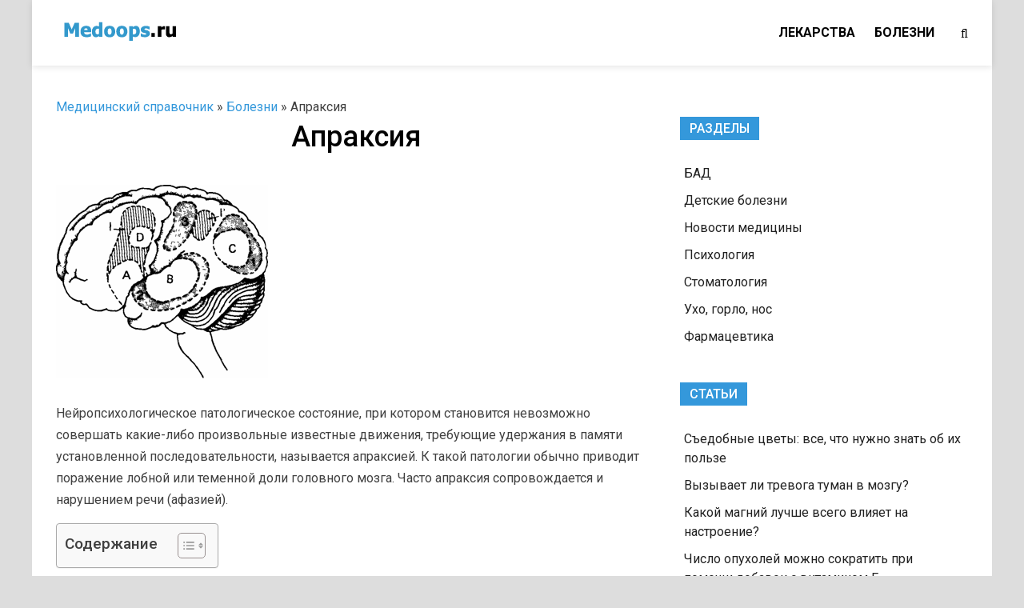

--- FILE ---
content_type: text/html; charset=UTF-8
request_url: https://medoops.ru/diseases/apraksiya/
body_size: 11789
content:
<!doctype html>
<html lang="ru-RU">
<head>
	<meta charset="UTF-8">
	<meta name="viewport" content="width=device-width, initial-scale=1">
	<link rel="profile" href="https://gmpg.org/xfn/11">

	<meta name='robots' content='index, follow, max-image-preview:large, max-snippet:-1, max-video-preview:-1' />

	<!-- This site is optimized with the Yoast SEO plugin v25.8 - https://yoast.com/wordpress/plugins/seo/ -->
	<title>Апраксия - симптомы и лечение, виды и причины</title>
	<meta name="description" content="На данной странице вы можете прочитать описание заболевания Апраксия, а также виды, причины, симптомы и лечение болезни Апраксия" />
	<link rel="canonical" href="https://medoops.ru/diseases/apraksiya/" />
	<meta property="og:locale" content="ru_RU" />
	<meta property="og:type" content="article" />
	<meta property="og:title" content="Апраксия - симптомы и лечение, виды и причины" />
	<meta property="og:description" content="На данной странице вы можете прочитать описание заболевания Апраксия, а также виды, причины, симптомы и лечение болезни Апраксия" />
	<meta property="og:url" content="https://medoops.ru/diseases/apraksiya/" />
	<meta property="og:site_name" content="Медицинский справочник" />
	<meta property="og:image" content="https://medoops.ru/wp-content/uploads/2023/07/a45989c8a4951158211f0b2babc60ede796731fe.gif" />
	<meta property="og:image:width" content="265" />
	<meta property="og:image:height" content="242" />
	<meta property="og:image:type" content="image/gif" />
	<meta name="twitter:card" content="summary_large_image" />
	<script type="application/ld+json" class="yoast-schema-graph">{"@context":"https://schema.org","@graph":[{"@type":"WebPage","@id":"https://medoops.ru/diseases/apraksiya/","url":"https://medoops.ru/diseases/apraksiya/","name":"Апраксия - симптомы и лечение, виды и причины","isPartOf":{"@id":"https://medoops.ru/#website"},"primaryImageOfPage":{"@id":"https://medoops.ru/diseases/apraksiya/#primaryimage"},"image":{"@id":"https://medoops.ru/diseases/apraksiya/#primaryimage"},"thumbnailUrl":"https://medoops.ru/wp-content/uploads/2023/07/a45989c8a4951158211f0b2babc60ede796731fe.gif","datePublished":"2023-07-02T10:36:32+00:00","description":"На данной странице вы можете прочитать описание заболевания Апраксия, а также виды, причины, симптомы и лечение болезни Апраксия","breadcrumb":{"@id":"https://medoops.ru/diseases/apraksiya/#breadcrumb"},"inLanguage":"ru-RU","potentialAction":[{"@type":"ReadAction","target":["https://medoops.ru/diseases/apraksiya/"]}]},{"@type":"ImageObject","inLanguage":"ru-RU","@id":"https://medoops.ru/diseases/apraksiya/#primaryimage","url":"https://medoops.ru/wp-content/uploads/2023/07/a45989c8a4951158211f0b2babc60ede796731fe.gif","contentUrl":"https://medoops.ru/wp-content/uploads/2023/07/a45989c8a4951158211f0b2babc60ede796731fe.gif","width":265,"height":242},{"@type":"BreadcrumbList","@id":"https://medoops.ru/diseases/apraksiya/#breadcrumb","itemListElement":[{"@type":"ListItem","position":1,"name":"Медицинский справочник","item":"https://medoops.ru/"},{"@type":"ListItem","position":2,"name":"Болезни","item":"https://medoops.ru/diseases/"},{"@type":"ListItem","position":3,"name":"Апраксия"}]},{"@type":"WebSite","@id":"https://medoops.ru/#website","url":"https://medoops.ru/","name":"Медицинский справочник","description":"","publisher":{"@id":"https://medoops.ru/#organization"},"potentialAction":[{"@type":"SearchAction","target":{"@type":"EntryPoint","urlTemplate":"https://medoops.ru/?s={search_term_string}"},"query-input":{"@type":"PropertyValueSpecification","valueRequired":true,"valueName":"search_term_string"}}],"inLanguage":"ru-RU"},{"@type":"Organization","@id":"https://medoops.ru/#organization","name":"Медицинский справочник","url":"https://medoops.ru/","logo":{"@type":"ImageObject","inLanguage":"ru-RU","@id":"https://medoops.ru/#/schema/logo/image/","url":"https://medoops.ru/wp-content/uploads/2023/07/logo.png","contentUrl":"https://medoops.ru/wp-content/uploads/2023/07/logo.png","width":160,"height":45,"caption":"Медицинский справочник"},"image":{"@id":"https://medoops.ru/#/schema/logo/image/"}}]}</script>
	<!-- / Yoast SEO plugin. -->


<link rel='dns-prefetch' href='//fonts.googleapis.com' />
<style id='wp-img-auto-sizes-contain-inline-css' type='text/css'>
img:is([sizes=auto i],[sizes^="auto," i]){contain-intrinsic-size:3000px 1500px}
/*# sourceURL=wp-img-auto-sizes-contain-inline-css */
</style>
<style id='wp-block-library-inline-css' type='text/css'>
:root{--wp-block-synced-color:#7a00df;--wp-block-synced-color--rgb:122,0,223;--wp-bound-block-color:var(--wp-block-synced-color);--wp-editor-canvas-background:#ddd;--wp-admin-theme-color:#007cba;--wp-admin-theme-color--rgb:0,124,186;--wp-admin-theme-color-darker-10:#006ba1;--wp-admin-theme-color-darker-10--rgb:0,107,160.5;--wp-admin-theme-color-darker-20:#005a87;--wp-admin-theme-color-darker-20--rgb:0,90,135;--wp-admin-border-width-focus:2px}@media (min-resolution:192dpi){:root{--wp-admin-border-width-focus:1.5px}}.wp-element-button{cursor:pointer}:root .has-very-light-gray-background-color{background-color:#eee}:root .has-very-dark-gray-background-color{background-color:#313131}:root .has-very-light-gray-color{color:#eee}:root .has-very-dark-gray-color{color:#313131}:root .has-vivid-green-cyan-to-vivid-cyan-blue-gradient-background{background:linear-gradient(135deg,#00d084,#0693e3)}:root .has-purple-crush-gradient-background{background:linear-gradient(135deg,#34e2e4,#4721fb 50%,#ab1dfe)}:root .has-hazy-dawn-gradient-background{background:linear-gradient(135deg,#faaca8,#dad0ec)}:root .has-subdued-olive-gradient-background{background:linear-gradient(135deg,#fafae1,#67a671)}:root .has-atomic-cream-gradient-background{background:linear-gradient(135deg,#fdd79a,#004a59)}:root .has-nightshade-gradient-background{background:linear-gradient(135deg,#330968,#31cdcf)}:root .has-midnight-gradient-background{background:linear-gradient(135deg,#020381,#2874fc)}:root{--wp--preset--font-size--normal:16px;--wp--preset--font-size--huge:42px}.has-regular-font-size{font-size:1em}.has-larger-font-size{font-size:2.625em}.has-normal-font-size{font-size:var(--wp--preset--font-size--normal)}.has-huge-font-size{font-size:var(--wp--preset--font-size--huge)}.has-text-align-center{text-align:center}.has-text-align-left{text-align:left}.has-text-align-right{text-align:right}.has-fit-text{white-space:nowrap!important}#end-resizable-editor-section{display:none}.aligncenter{clear:both}.items-justified-left{justify-content:flex-start}.items-justified-center{justify-content:center}.items-justified-right{justify-content:flex-end}.items-justified-space-between{justify-content:space-between}.screen-reader-text{border:0;clip-path:inset(50%);height:1px;margin:-1px;overflow:hidden;padding:0;position:absolute;width:1px;word-wrap:normal!important}.screen-reader-text:focus{background-color:#ddd;clip-path:none;color:#444;display:block;font-size:1em;height:auto;left:5px;line-height:normal;padding:15px 23px 14px;text-decoration:none;top:5px;width:auto;z-index:100000}html :where(.has-border-color){border-style:solid}html :where([style*=border-top-color]){border-top-style:solid}html :where([style*=border-right-color]){border-right-style:solid}html :where([style*=border-bottom-color]){border-bottom-style:solid}html :where([style*=border-left-color]){border-left-style:solid}html :where([style*=border-width]){border-style:solid}html :where([style*=border-top-width]){border-top-style:solid}html :where([style*=border-right-width]){border-right-style:solid}html :where([style*=border-bottom-width]){border-bottom-style:solid}html :where([style*=border-left-width]){border-left-style:solid}html :where(img[class*=wp-image-]){height:auto;max-width:100%}:where(figure){margin:0 0 1em}html :where(.is-position-sticky){--wp-admin--admin-bar--position-offset:var(--wp-admin--admin-bar--height,0px)}@media screen and (max-width:600px){html :where(.is-position-sticky){--wp-admin--admin-bar--position-offset:0px}}

/*# sourceURL=wp-block-library-inline-css */
</style><style id='global-styles-inline-css' type='text/css'>
:root{--wp--preset--aspect-ratio--square: 1;--wp--preset--aspect-ratio--4-3: 4/3;--wp--preset--aspect-ratio--3-4: 3/4;--wp--preset--aspect-ratio--3-2: 3/2;--wp--preset--aspect-ratio--2-3: 2/3;--wp--preset--aspect-ratio--16-9: 16/9;--wp--preset--aspect-ratio--9-16: 9/16;--wp--preset--color--black: #000000;--wp--preset--color--cyan-bluish-gray: #abb8c3;--wp--preset--color--white: #ffffff;--wp--preset--color--pale-pink: #f78da7;--wp--preset--color--vivid-red: #cf2e2e;--wp--preset--color--luminous-vivid-orange: #ff6900;--wp--preset--color--luminous-vivid-amber: #fcb900;--wp--preset--color--light-green-cyan: #7bdcb5;--wp--preset--color--vivid-green-cyan: #00d084;--wp--preset--color--pale-cyan-blue: #8ed1fc;--wp--preset--color--vivid-cyan-blue: #0693e3;--wp--preset--color--vivid-purple: #9b51e0;--wp--preset--gradient--vivid-cyan-blue-to-vivid-purple: linear-gradient(135deg,rgb(6,147,227) 0%,rgb(155,81,224) 100%);--wp--preset--gradient--light-green-cyan-to-vivid-green-cyan: linear-gradient(135deg,rgb(122,220,180) 0%,rgb(0,208,130) 100%);--wp--preset--gradient--luminous-vivid-amber-to-luminous-vivid-orange: linear-gradient(135deg,rgb(252,185,0) 0%,rgb(255,105,0) 100%);--wp--preset--gradient--luminous-vivid-orange-to-vivid-red: linear-gradient(135deg,rgb(255,105,0) 0%,rgb(207,46,46) 100%);--wp--preset--gradient--very-light-gray-to-cyan-bluish-gray: linear-gradient(135deg,rgb(238,238,238) 0%,rgb(169,184,195) 100%);--wp--preset--gradient--cool-to-warm-spectrum: linear-gradient(135deg,rgb(74,234,220) 0%,rgb(151,120,209) 20%,rgb(207,42,186) 40%,rgb(238,44,130) 60%,rgb(251,105,98) 80%,rgb(254,248,76) 100%);--wp--preset--gradient--blush-light-purple: linear-gradient(135deg,rgb(255,206,236) 0%,rgb(152,150,240) 100%);--wp--preset--gradient--blush-bordeaux: linear-gradient(135deg,rgb(254,205,165) 0%,rgb(254,45,45) 50%,rgb(107,0,62) 100%);--wp--preset--gradient--luminous-dusk: linear-gradient(135deg,rgb(255,203,112) 0%,rgb(199,81,192) 50%,rgb(65,88,208) 100%);--wp--preset--gradient--pale-ocean: linear-gradient(135deg,rgb(255,245,203) 0%,rgb(182,227,212) 50%,rgb(51,167,181) 100%);--wp--preset--gradient--electric-grass: linear-gradient(135deg,rgb(202,248,128) 0%,rgb(113,206,126) 100%);--wp--preset--gradient--midnight: linear-gradient(135deg,rgb(2,3,129) 0%,rgb(40,116,252) 100%);--wp--preset--font-size--small: 13px;--wp--preset--font-size--medium: 20px;--wp--preset--font-size--large: 36px;--wp--preset--font-size--x-large: 42px;--wp--preset--spacing--20: 0.44rem;--wp--preset--spacing--30: 0.67rem;--wp--preset--spacing--40: 1rem;--wp--preset--spacing--50: 1.5rem;--wp--preset--spacing--60: 2.25rem;--wp--preset--spacing--70: 3.38rem;--wp--preset--spacing--80: 5.06rem;--wp--preset--shadow--natural: 6px 6px 9px rgba(0, 0, 0, 0.2);--wp--preset--shadow--deep: 12px 12px 50px rgba(0, 0, 0, 0.4);--wp--preset--shadow--sharp: 6px 6px 0px rgba(0, 0, 0, 0.2);--wp--preset--shadow--outlined: 6px 6px 0px -3px rgb(255, 255, 255), 6px 6px rgb(0, 0, 0);--wp--preset--shadow--crisp: 6px 6px 0px rgb(0, 0, 0);}:where(.is-layout-flex){gap: 0.5em;}:where(.is-layout-grid){gap: 0.5em;}body .is-layout-flex{display: flex;}.is-layout-flex{flex-wrap: wrap;align-items: center;}.is-layout-flex > :is(*, div){margin: 0;}body .is-layout-grid{display: grid;}.is-layout-grid > :is(*, div){margin: 0;}:where(.wp-block-columns.is-layout-flex){gap: 2em;}:where(.wp-block-columns.is-layout-grid){gap: 2em;}:where(.wp-block-post-template.is-layout-flex){gap: 1.25em;}:where(.wp-block-post-template.is-layout-grid){gap: 1.25em;}.has-black-color{color: var(--wp--preset--color--black) !important;}.has-cyan-bluish-gray-color{color: var(--wp--preset--color--cyan-bluish-gray) !important;}.has-white-color{color: var(--wp--preset--color--white) !important;}.has-pale-pink-color{color: var(--wp--preset--color--pale-pink) !important;}.has-vivid-red-color{color: var(--wp--preset--color--vivid-red) !important;}.has-luminous-vivid-orange-color{color: var(--wp--preset--color--luminous-vivid-orange) !important;}.has-luminous-vivid-amber-color{color: var(--wp--preset--color--luminous-vivid-amber) !important;}.has-light-green-cyan-color{color: var(--wp--preset--color--light-green-cyan) !important;}.has-vivid-green-cyan-color{color: var(--wp--preset--color--vivid-green-cyan) !important;}.has-pale-cyan-blue-color{color: var(--wp--preset--color--pale-cyan-blue) !important;}.has-vivid-cyan-blue-color{color: var(--wp--preset--color--vivid-cyan-blue) !important;}.has-vivid-purple-color{color: var(--wp--preset--color--vivid-purple) !important;}.has-black-background-color{background-color: var(--wp--preset--color--black) !important;}.has-cyan-bluish-gray-background-color{background-color: var(--wp--preset--color--cyan-bluish-gray) !important;}.has-white-background-color{background-color: var(--wp--preset--color--white) !important;}.has-pale-pink-background-color{background-color: var(--wp--preset--color--pale-pink) !important;}.has-vivid-red-background-color{background-color: var(--wp--preset--color--vivid-red) !important;}.has-luminous-vivid-orange-background-color{background-color: var(--wp--preset--color--luminous-vivid-orange) !important;}.has-luminous-vivid-amber-background-color{background-color: var(--wp--preset--color--luminous-vivid-amber) !important;}.has-light-green-cyan-background-color{background-color: var(--wp--preset--color--light-green-cyan) !important;}.has-vivid-green-cyan-background-color{background-color: var(--wp--preset--color--vivid-green-cyan) !important;}.has-pale-cyan-blue-background-color{background-color: var(--wp--preset--color--pale-cyan-blue) !important;}.has-vivid-cyan-blue-background-color{background-color: var(--wp--preset--color--vivid-cyan-blue) !important;}.has-vivid-purple-background-color{background-color: var(--wp--preset--color--vivid-purple) !important;}.has-black-border-color{border-color: var(--wp--preset--color--black) !important;}.has-cyan-bluish-gray-border-color{border-color: var(--wp--preset--color--cyan-bluish-gray) !important;}.has-white-border-color{border-color: var(--wp--preset--color--white) !important;}.has-pale-pink-border-color{border-color: var(--wp--preset--color--pale-pink) !important;}.has-vivid-red-border-color{border-color: var(--wp--preset--color--vivid-red) !important;}.has-luminous-vivid-orange-border-color{border-color: var(--wp--preset--color--luminous-vivid-orange) !important;}.has-luminous-vivid-amber-border-color{border-color: var(--wp--preset--color--luminous-vivid-amber) !important;}.has-light-green-cyan-border-color{border-color: var(--wp--preset--color--light-green-cyan) !important;}.has-vivid-green-cyan-border-color{border-color: var(--wp--preset--color--vivid-green-cyan) !important;}.has-pale-cyan-blue-border-color{border-color: var(--wp--preset--color--pale-cyan-blue) !important;}.has-vivid-cyan-blue-border-color{border-color: var(--wp--preset--color--vivid-cyan-blue) !important;}.has-vivid-purple-border-color{border-color: var(--wp--preset--color--vivid-purple) !important;}.has-vivid-cyan-blue-to-vivid-purple-gradient-background{background: var(--wp--preset--gradient--vivid-cyan-blue-to-vivid-purple) !important;}.has-light-green-cyan-to-vivid-green-cyan-gradient-background{background: var(--wp--preset--gradient--light-green-cyan-to-vivid-green-cyan) !important;}.has-luminous-vivid-amber-to-luminous-vivid-orange-gradient-background{background: var(--wp--preset--gradient--luminous-vivid-amber-to-luminous-vivid-orange) !important;}.has-luminous-vivid-orange-to-vivid-red-gradient-background{background: var(--wp--preset--gradient--luminous-vivid-orange-to-vivid-red) !important;}.has-very-light-gray-to-cyan-bluish-gray-gradient-background{background: var(--wp--preset--gradient--very-light-gray-to-cyan-bluish-gray) !important;}.has-cool-to-warm-spectrum-gradient-background{background: var(--wp--preset--gradient--cool-to-warm-spectrum) !important;}.has-blush-light-purple-gradient-background{background: var(--wp--preset--gradient--blush-light-purple) !important;}.has-blush-bordeaux-gradient-background{background: var(--wp--preset--gradient--blush-bordeaux) !important;}.has-luminous-dusk-gradient-background{background: var(--wp--preset--gradient--luminous-dusk) !important;}.has-pale-ocean-gradient-background{background: var(--wp--preset--gradient--pale-ocean) !important;}.has-electric-grass-gradient-background{background: var(--wp--preset--gradient--electric-grass) !important;}.has-midnight-gradient-background{background: var(--wp--preset--gradient--midnight) !important;}.has-small-font-size{font-size: var(--wp--preset--font-size--small) !important;}.has-medium-font-size{font-size: var(--wp--preset--font-size--medium) !important;}.has-large-font-size{font-size: var(--wp--preset--font-size--large) !important;}.has-x-large-font-size{font-size: var(--wp--preset--font-size--x-large) !important;}
/*# sourceURL=global-styles-inline-css */
</style>

<style id='classic-theme-styles-inline-css' type='text/css'>
/*! This file is auto-generated */
.wp-block-button__link{color:#fff;background-color:#32373c;border-radius:9999px;box-shadow:none;text-decoration:none;padding:calc(.667em + 2px) calc(1.333em + 2px);font-size:1.125em}.wp-block-file__button{background:#32373c;color:#fff;text-decoration:none}
/*# sourceURL=/wp-includes/css/classic-themes.min.css */
</style>
<link rel='stylesheet' id='ez-toc-css' href='https://medoops.ru/wp-content/plugins/easy-table-of-contents/assets/css/screen.min.css?ver=2.0.76' type='text/css' media='all' />
<style id='ez-toc-inline-css' type='text/css'>
div#ez-toc-container .ez-toc-title {font-size: 120%;}div#ez-toc-container .ez-toc-title {font-weight: 500;}div#ez-toc-container ul li , div#ez-toc-container ul li a {font-size: 95%;}div#ez-toc-container ul li , div#ez-toc-container ul li a {font-weight: 500;}div#ez-toc-container nav ul ul li {font-size: 90%;}
.ez-toc-container-direction {direction: ltr;}.ez-toc-counter ul{counter-reset: item ;}.ez-toc-counter nav ul li a::before {content: counters(item, '.', decimal) '. ';display: inline-block;counter-increment: item;flex-grow: 0;flex-shrink: 0;margin-right: .2em; float: left; }.ez-toc-widget-direction {direction: ltr;}.ez-toc-widget-container ul{counter-reset: item ;}.ez-toc-widget-container nav ul li a::before {content: counters(item, '.', decimal) '. ';display: inline-block;counter-increment: item;flex-grow: 0;flex-shrink: 0;margin-right: .2em; float: left; }
/*# sourceURL=ez-toc-inline-css */
</style>
<link rel='stylesheet' id='pridmag-fonts-css' href='//fonts.googleapis.com/css?family=Roboto%3A400%2C500%2C700%2C400i%2C700i&#038;subset=latin%2Clatin-ext' type='text/css' media='all' />
<link rel='stylesheet' id='font-awesome-css' href='https://medoops.ru/wp-content/themes/pridmag/css/font-awesome.css?ver=4.7.0' type='text/css' media='all' />
<link rel='stylesheet' id='pridmag-style-css' href='https://medoops.ru/wp-content/themes/pridmag/style.css?ver=6.9' type='text/css' media='all' />
<script type="text/javascript" src="https://medoops.ru/wp-includes/js/jquery/jquery.min.js?ver=3.7.1" id="jquery-core-js"></script>
<script type="text/javascript" src="https://medoops.ru/wp-includes/js/jquery/jquery-migrate.min.js?ver=3.4.1" id="jquery-migrate-js"></script>
		<style type="text/css">
					.site-title,
			.site-description {
				position: absolute;
				clip: rect(1px, 1px, 1px, 1px);
			}
				</style>
		</head>

<body class="wp-singular diseases-template-default single single-diseases postid-2271 wp-custom-logo wp-theme-pridmag th-right-sidebar">
<div id="page" class="site">
	<a class="skip-link screen-reader-text" href="#content">Skip to content</a>

	
	<header id="masthead" class="site-header">
		<div class="th-container">
			<div class="site-branding">
									<div class="th-site-logo">
						<a href="https://medoops.ru/" class="custom-logo-link" rel="home"><img width="160" height="45" src="https://medoops.ru/wp-content/uploads/2023/07/logo.png" class="custom-logo" alt="Медицинский справочник" decoding="async" /></a>					</div><!-- .th-site-logo -->
								
				<div class="th-site-title">
				
											<p class="site-title"><a href="https://medoops.ru/" rel="home">Медицинский справочник</a></p>
										</div><!-- .th-site-title -->
			</div><!-- .site-branding -->

			<nav id="site-navigation" class="main-navigation">
				<button class="menu-toggle" aria-controls="primary-menu" aria-expanded="false"><i class="fa fa-bars"></i></button>
				<div class="menu-menu-1-container"><ul id="primary-menu" class="menu"><li id="menu-item-2354" class="menu-item menu-item-type-custom menu-item-object-custom menu-item-2354"><a href="https://medoops.ru/drugs/">Лекарства</a></li>
<li id="menu-item-2355" class="menu-item menu-item-type-custom menu-item-object-custom menu-item-2355"><a href="https://medoops.ru/diseases/">Болезни</a></li>
</ul></div>									<div class="th-search-button-icon"></div>
					<div class="th-search-box-container">
						<div class="th-search-box">
							<form role="search" method="get" class="search-form" action="https://medoops.ru/">
				<label>
					<span class="screen-reader-text">Найти:</span>
					<input type="search" class="search-field" placeholder="Поиск&hellip;" value="" name="s" />
				</label>
				<input type="submit" class="search-submit" value="Поиск" />
			</form>						</div><!-- th-search-box -->
					</div><!-- .th-search-box-container -->
							</nav><!-- #site-navigation -->
		</div><!-- .th-container -->
	</header><!-- #masthead -->

	
	
	<div id="content" class="site-content">
		<div class="th-container">
		
		
<div class="breadcrumbs-container clearfix"><span><span><a href="https://medoops.ru/">Медицинский справочник</a></span> » <span><a href="https://medoops.ru/diseases/">Болезни</a></span> » <span class="breadcrumb_last" aria-current="page">Апраксия</span></span></div>

	<div id="primary" class="content-area">
		<main id="main" class="site-main">

		
<article id="post-2271" class="pridmag-single post-2271 diseases type-diseases status-publish has-post-thumbnail hentry">
	<header class="entry-header">
		
		<h1 class="entry-title">Апраксия</h1>	</header><!-- .entry-header -->

	
			<div class="post-thumbnail">
				<img width="265" height="242" src="https://medoops.ru/wp-content/uploads/2023/07/a45989c8a4951158211f0b2babc60ede796731fe.gif" class="attachment-pridmag-featured size-pridmag-featured wp-post-image" alt="" decoding="async" fetchpriority="high" />			</div><!-- .post-thumbnail -->

		
	<div class="entry-content">
		<p>Нейропсихологическое патологическое состояние, при котором становится невозможно совершать какие-либо произвольные известные движения, требующие удержания в памяти установленной последовательности, называется апраксией. К такой патологии обычно приводит поражение лобной или теменной доли головного мозга. Часто апраксия сопровождается и нарушением речи (афазией).</p>
<div id="ez-toc-container" class="ez-toc-v2_0_76 ez-toc-wrap-left counter-hierarchy ez-toc-counter ez-toc-grey ez-toc-container-direction">
<div class="ez-toc-title-container">
<p class="ez-toc-title" style="cursor:inherit">Содержание</p>
<span class="ez-toc-title-toggle"><a href="#" class="ez-toc-pull-right ez-toc-btn ez-toc-btn-xs ez-toc-btn-default ez-toc-toggle" aria-label="Toggle Table of Content"><span class="ez-toc-js-icon-con"><span class=""><span class="eztoc-hide" style="display:none;">Toggle</span><span class="ez-toc-icon-toggle-span"><svg style="fill: #999;color:#999" xmlns="http://www.w3.org/2000/svg" class="list-377408" width="20px" height="20px" viewBox="0 0 24 24" fill="none"><path d="M6 6H4v2h2V6zm14 0H8v2h12V6zM4 11h2v2H4v-2zm16 0H8v2h12v-2zM4 16h2v2H4v-2zm16 0H8v2h12v-2z" fill="currentColor"></path></svg><svg style="fill: #999;color:#999" class="arrow-unsorted-368013" xmlns="http://www.w3.org/2000/svg" width="10px" height="10px" viewBox="0 0 24 24" version="1.2" baseProfile="tiny"><path d="M18.2 9.3l-6.2-6.3-6.2 6.3c-.2.2-.3.4-.3.7s.1.5.3.7c.2.2.4.3.7.3h11c.3 0 .5-.1.7-.3.2-.2.3-.5.3-.7s-.1-.5-.3-.7zM5.8 14.7l6.2 6.3 6.2-6.3c.2-.2.3-.5.3-.7s-.1-.5-.3-.7c-.2-.2-.4-.3-.7-.3h-11c-.3 0-.5.1-.7.3-.2.2-.3.5-.3.7s.1.5.3.7z"/></svg></span></span></span></a></span></div>
<nav><ul class='ez-toc-list ez-toc-list-level-1 eztoc-toggle-hide-by-default' ><li class='ez-toc-page-1 ez-toc-heading-level-2'><a class="ez-toc-link ez-toc-heading-1" href="#%D0%92%D0%B8%D0%B4%D1%8B_%D0%B0%D0%BF%D1%80%D0%B0%D0%BA%D1%81%D0%B8%D0%B8" >Виды апраксии</a></li><li class='ez-toc-page-1 ez-toc-heading-level-2'><a class="ez-toc-link ez-toc-heading-2" href="#%D0%9F%D1%80%D0%B8%D1%87%D0%B8%D0%BD%D1%8B_%D0%B0%D0%BF%D1%80%D0%B0%D0%BA%D1%81%D0%B8%D0%B8" >Причины апраксии</a></li><li class='ez-toc-page-1 ez-toc-heading-level-2'><a class="ez-toc-link ez-toc-heading-3" href="#%D0%A1%D0%B8%D0%BC%D0%BF%D1%82%D0%BE%D0%BC%D1%8B_%D0%B0%D0%BF%D1%80%D0%B0%D0%BA%D1%81%D0%B8%D0%B8" >Симптомы апраксии</a></li><li class='ez-toc-page-1 ez-toc-heading-level-2'><a class="ez-toc-link ez-toc-heading-4" href="#%D0%94%D0%B8%D0%B0%D0%B3%D0%BD%D0%BE%D1%81%D1%82%D0%B8%D0%BA%D0%B0_%D0%B0%D0%BF%D1%80%D0%B0%D0%BA%D1%81%D0%B8%D0%B8" >Диагностика апраксии</a></li><li class='ez-toc-page-1 ez-toc-heading-level-2'><a class="ez-toc-link ez-toc-heading-5" href="#%D0%9B%D0%B5%D1%87%D0%B5%D0%BD%D0%B8%D0%B5_%D0%B0%D0%BF%D1%80%D0%B0%D0%BA%D1%81%D0%B8%D0%B8" >Лечение апраксии</a></li></ul></nav></div>
<h2><span class="ez-toc-section" id="%D0%92%D0%B8%D0%B4%D1%8B_%D0%B0%D0%BF%D1%80%D0%B0%D0%BA%D1%81%D0%B8%D0%B8"></span>Виды апраксии<span class="ez-toc-section-end"></span></h2>
<p>Апраксия бывает нескольких видов в зависимости от места расположения очага поражения.</p>
<ul>
<li><strong>Моторная форма </strong>&ndash; невозможность воспроизвести последовательность определенных действий при существующем желании и физическом потенциале.</li>
<li><strong>Премоторная форма </strong>&ndash; нарушение приобретенного навыка в части его последовательной координации.</li>
<li><strong>Лобная форма </strong>&ndash; невозможность запрограммировать и скоординировать последовательные действия.</li>
<li><strong>Кортикальная форма </strong>&ndash; основой для ее возникновения является стойкое патологическое преобразование коры мозга на пораженной стороне.</li>
<li><strong>Билатеральная форма </strong>&ndash; происходит нарушение взаимодействия обоих полушарий вследствие повреждения мозолистого тела.</li>
</ul>
<h2><span class="ez-toc-section" id="%D0%9F%D1%80%D0%B8%D1%87%D0%B8%D0%BD%D1%8B_%D0%B0%D0%BF%D1%80%D0%B0%D0%BA%D1%81%D0%B8%D0%B8"></span>Причины апраксии<span class="ez-toc-section-end"></span></h2>
<p>Главной причиной возникновения апраксии является механическое, органическое поражение мозга в результате травмы или инфекции, при возникновении опухоли или после перенесенного инсульта, а также вследствие дегенеративных заболеваний мозга таких, как болезнь Альцгеймера, лобно-височная деменция, болезнь Хантингтона (генетическое нервное заболевание).</p>
<p>В более редких случаях к возникновению апраксии приводят повреждения мозолистого тела, лобной доли и премоторной коры, а также диффузные процессы при дегенеративных нарушениях.</p>
<h2><span class="ez-toc-section" id="%D0%A1%D0%B8%D0%BC%D0%BF%D1%82%D0%BE%D0%BC%D1%8B_%D0%B0%D0%BF%D1%80%D0%B0%D0%BA%D1%81%D0%B8%D0%B8"></span>Симптомы апраксии<span class="ez-toc-section-end"></span></h2>
<p>При возникновении апраксии пациент теряет способность управлять лицевой мимикой и рисовать простейшие фигуры, выполнять точные движения пальцами или руками и перешагивать через препятствия, затрудняется с выбором и применением инструментов, а также с выполнением скоординированных движений, например, с завязыванием шнурков. Кроме того, у человека появляется шаркающая походка и сутулость, он не в состоянии самостоятельно одеваться.</p>
<p>При обнаружении у себя или родственников подобных симптомов необходимо срочно посетить доктора, чтобы предотвратить дальнейшее развитие заболевания. Оно существенно ухудшает качество жизни пациента, делает его полностью зависимым от других людей в повседневном существовании.</p>
<p>В группу риска входят преимущественно мужчины, возраст которых превышает 60 лет, люди с повышенным давлением, имеющие наследственную предрасположенность, сердечные заболевания и перенесшие инсульт.</p>
<h2><span class="ez-toc-section" id="%D0%94%D0%B8%D0%B0%D0%B3%D0%BD%D0%BE%D1%81%D1%82%D0%B8%D0%BA%D0%B0_%D0%B0%D0%BF%D1%80%D0%B0%D0%BA%D1%81%D0%B8%D0%B8"></span>Диагностика апраксии<span class="ez-toc-section-end"></span></h2>
<p>Диагностика начинается с опрашивания родственников больного или самого пациента о симптомах, его физического осмотра, сбора анамнеза и записи истории болезни. Для точного определения вида апраксии необходимо провести следующие тесты: выполнение некоторых движений и действий в определенной последовательности, сбор простейшей конструкции или рисование какой-либо фигуры, поднимание или переворачивание монет, демонстрация применения инструмента, например, молотка.</p>
<p>Далее, врач оценивает состояние мышц, которые участвуют в речи, и оценивает навыки ходьбы. Проводится МРТ и компьютерная томография мозга для проверки его внутренних структур и определения области развития патологического процесса. При необходимости возможна консультация нейрохирурга и психолога.</p>
<h2><span class="ez-toc-section" id="%D0%9B%D0%B5%D1%87%D0%B5%D0%BD%D0%B8%D0%B5_%D0%B0%D0%BF%D1%80%D0%B0%D0%BA%D1%81%D0%B8%D0%B8"></span>Лечение апраксии<span class="ez-toc-section-end"></span></h2>
<p>Какой-либо характерной терапии данной патологии не существует, необходимо в первую очередь устранить причину, ее вызывающую, удалить опухоль, осуществлять контроль над давлением. Пациент принимает препараты, регулирующие состояние нейропсихологических функций и мозговой кровоток.</p>
<p>Кроме того, врач назначает пациенту курс физиотерапевтических процедур, трудотерапию, занятия с логопедом и когнитивную реабилитацию.</p>
	</div><!-- .entry-content -->

	<footer class="entry-footer">
					</footer><!-- .entry-footer -->
</article><!-- #post-2271 -->
	<nav class="navigation post-navigation" aria-label="Записи">
		<h2 class="screen-reader-text">Навигация по записям</h2>
		<div class="nav-links"><div class="nav-previous"><a href="https://medoops.ru/diseases/bolezn-krona/" rel="prev"><span class="meta-nav" aria-hidden="true">Предыдущая статья</span> <span class="post-title">Болезнь Крона</span></a></div><div class="nav-next"><a href="https://medoops.ru/diseases/bokovoy-amiotroficheskiy-skleroz/" rel="next"><span class="meta-nav" aria-hidden="true">Следующая статья</span> <span class="post-title">Боковой амиотрофический склероз</span></a></div></div>
	</nav>
		</main><!-- #main -->
	</div><!-- #primary -->


<aside id="secondary" class="widget-area">
	<section id="categories-2" class="widget widget_categories"><h4 class="widget-title">Разделы</h4>
			<ul>
					<li class="cat-item cat-item-4"><a href="https://medoops.ru/category/bad/">БАД</a>
</li>
	<li class="cat-item cat-item-7"><a href="https://medoops.ru/category/kid/">Детские болезни</a>
</li>
	<li class="cat-item cat-item-3"><a href="https://medoops.ru/category/news/">Новости медицины</a>
</li>
	<li class="cat-item cat-item-5"><a href="https://medoops.ru/category/psi/">Психология</a>
</li>
	<li class="cat-item cat-item-2"><a href="https://medoops.ru/category/stomatologia/">Стоматология</a>
</li>
	<li class="cat-item cat-item-8"><a href="https://medoops.ru/category/lor/">Ухо, горло, нос</a>
</li>
	<li class="cat-item cat-item-6"><a href="https://medoops.ru/category/farma/">Фармацевтика</a>
</li>
			</ul>

			</section>
		<section id="recent-posts-2" class="widget widget_recent_entries">
		<h4 class="widget-title">Статьи</h4>
		<ul>
											<li>
					<a href="https://medoops.ru/sedobnye-tsvety-vse-chto-nuzhno-znat-ob-ih-polze/">Съедобные цветы: все, что нужно знать об их пользе</a>
									</li>
											<li>
					<a href="https://medoops.ru/vyzyvaet-li-trevoga-tuman-v-mozgu/">Вызывает ли тревога туман в мозгу?</a>
									</li>
											<li>
					<a href="https://medoops.ru/kakoj-magnij-luchshe-vsego-vliyaet-na-nastroenie/">Какой магний лучше всего влияет на настроение?</a>
									</li>
											<li>
					<a href="https://medoops.ru/chislo-opuholey-mojno-sokratit-pri-pomoschi-dobavok-s-vitaminom-e/">Число опухолей можно сократить при помощи добавок с витамином Е</a>
									</li>
											<li>
					<a href="https://medoops.ru/v-borbe-s-rakom-soyuznikom-mojet-stat-perekis-vodoroda/">В борьбе с раком союзником может стать перекись водорода</a>
									</li>
											<li>
					<a href="https://medoops.ru/eti-vkusnie-i-opasnie-freshi/">Эти вкусные и опасные фреши</a>
									</li>
											<li>
					<a href="https://medoops.ru/tsvetnie-plastikovie-i-keramicheskie-breketi-eto-uje-modno/">Цветные пластиковые и керамические брекеты: это уже модно!</a>
									</li>
											<li>
					<a href="https://medoops.ru/farmatsevticheskaya-promishlennost/">Фармацевтическая промышленность</a>
									</li>
											<li>
					<a href="https://medoops.ru/spetsialisti-izuchayut-svoystva-vodi/">Специалисты изучают свойства воды</a>
									</li>
											<li>
					<a href="https://medoops.ru/popko-luchshe-chem-ovoschi-i-frukti/">Попкорн лучше, чем овощи и фрукты</a>
									</li>
					</ul>

		</section></aside><!-- #secondary -->
	</div><!-- .th-container -->
	</div><!-- #content -->

	<footer id="colophon" class="site-footer">
		<div class="th-container">
			<div class="footer-widget-area">
				
						

										
			</div><!-- .footer-widget-area -->
		</div><!-- .th-container -->

		<div class="site-info">
			<div class="th-container">
				<div class="site-info-owner">
					Copyright &#169; 2026 <a href="https://medoops.ru/" title="Медицинский справочник" >Медицинский справочник</a>.				</div>			
				<div class="site-info-designer">
				
					<!--LiveInternet counter--><a href="https://www.liveinternet.ru/click"
target="_blank"><img id="licntB8BE" width="31" height="31" style="border:0" 
title="LiveInternet"
src="[data-uri]"
alt=""/></a><script>(function(d,s){d.getElementById("licntB8BE").src=
"https://counter.yadro.ru/hit?t45.5;r"+escape(d.referrer)+
((typeof(s)=="undefined")?"":";s"+s.width+"*"+s.height+"*"+
(s.colorDepth?s.colorDepth:s.pixelDepth))+";u"+escape(d.URL)+
";h"+escape(d.title.substring(0,150))+";"+Math.random()})
(document,screen)</script><!--/LiveInternet-->

<script type="text/javascript">
<!--
var _acic={dataProvider:10};(function(){var e=document.createElement("script");e.type="text/javascript";e.async=true;e.src="https://www.acint.net/aci.js";var t=document.getElementsByTagName("script")[0];t.parentNode.insertBefore(e,t)})()
//-->
</script>

				</div>
			</div><!-- .th-container -->
		</div><!-- .site-info -->
	</footer><!-- #colophon -->
</div><!-- #page -->

<script type="speculationrules">
{"prefetch":[{"source":"document","where":{"and":[{"href_matches":"/*"},{"not":{"href_matches":["/wp-*.php","/wp-admin/*","/wp-content/uploads/*","/wp-content/*","/wp-content/plugins/*","/wp-content/themes/pridmag/*","/*\\?(.+)"]}},{"not":{"selector_matches":"a[rel~=\"nofollow\"]"}},{"not":{"selector_matches":".no-prefetch, .no-prefetch a"}}]},"eagerness":"conservative"}]}
</script>
<script type="text/javascript" id="ez-toc-scroll-scriptjs-js-extra">
/* <![CDATA[ */
var eztoc_smooth_local = {"scroll_offset":"30","add_request_uri":"","add_self_reference_link":""};
//# sourceURL=ez-toc-scroll-scriptjs-js-extra
/* ]]> */
</script>
<script type="text/javascript" src="https://medoops.ru/wp-content/plugins/easy-table-of-contents/assets/js/smooth_scroll.min.js?ver=2.0.76" id="ez-toc-scroll-scriptjs-js"></script>
<script type="text/javascript" src="https://medoops.ru/wp-content/plugins/easy-table-of-contents/vendor/js-cookie/js.cookie.min.js?ver=2.2.1" id="ez-toc-js-cookie-js"></script>
<script type="text/javascript" src="https://medoops.ru/wp-content/plugins/easy-table-of-contents/vendor/sticky-kit/jquery.sticky-kit.min.js?ver=1.9.2" id="ez-toc-jquery-sticky-kit-js"></script>
<script type="text/javascript" id="ez-toc-js-js-extra">
/* <![CDATA[ */
var ezTOC = {"smooth_scroll":"1","visibility_hide_by_default":"1","scroll_offset":"30","fallbackIcon":"\u003Cspan class=\"\"\u003E\u003Cspan class=\"eztoc-hide\" style=\"display:none;\"\u003EToggle\u003C/span\u003E\u003Cspan class=\"ez-toc-icon-toggle-span\"\u003E\u003Csvg style=\"fill: #999;color:#999\" xmlns=\"http://www.w3.org/2000/svg\" class=\"list-377408\" width=\"20px\" height=\"20px\" viewBox=\"0 0 24 24\" fill=\"none\"\u003E\u003Cpath d=\"M6 6H4v2h2V6zm14 0H8v2h12V6zM4 11h2v2H4v-2zm16 0H8v2h12v-2zM4 16h2v2H4v-2zm16 0H8v2h12v-2z\" fill=\"currentColor\"\u003E\u003C/path\u003E\u003C/svg\u003E\u003Csvg style=\"fill: #999;color:#999\" class=\"arrow-unsorted-368013\" xmlns=\"http://www.w3.org/2000/svg\" width=\"10px\" height=\"10px\" viewBox=\"0 0 24 24\" version=\"1.2\" baseProfile=\"tiny\"\u003E\u003Cpath d=\"M18.2 9.3l-6.2-6.3-6.2 6.3c-.2.2-.3.4-.3.7s.1.5.3.7c.2.2.4.3.7.3h11c.3 0 .5-.1.7-.3.2-.2.3-.5.3-.7s-.1-.5-.3-.7zM5.8 14.7l6.2 6.3 6.2-6.3c.2-.2.3-.5.3-.7s-.1-.5-.3-.7c-.2-.2-.4-.3-.7-.3h-11c-.3 0-.5.1-.7.3-.2.2-.3.5-.3.7s.1.5.3.7z\"/\u003E\u003C/svg\u003E\u003C/span\u003E\u003C/span\u003E","visibility_hide_by_device":"1","chamomile_theme_is_on":""};
//# sourceURL=ez-toc-js-js-extra
/* ]]> */
</script>
<script type="text/javascript" src="https://medoops.ru/wp-content/plugins/easy-table-of-contents/assets/js/front.min.js?ver=2.0.76-1756726019" id="ez-toc-js-js"></script>
<script type="text/javascript" src="https://medoops.ru/wp-content/themes/pridmag/js/navigation.js?ver=20151215" id="pridmag-navigation-js"></script>
<script type="text/javascript" src="https://medoops.ru/wp-content/themes/pridmag/js/skip-link-focus-fix.js?ver=20151215" id="pridmag-skip-link-focus-fix-js"></script>

<script defer src="https://static.cloudflareinsights.com/beacon.min.js/vcd15cbe7772f49c399c6a5babf22c1241717689176015" integrity="sha512-ZpsOmlRQV6y907TI0dKBHq9Md29nnaEIPlkf84rnaERnq6zvWvPUqr2ft8M1aS28oN72PdrCzSjY4U6VaAw1EQ==" data-cf-beacon='{"version":"2024.11.0","token":"be619ab149a14f7aa5ffa86b010c69ad","r":1,"server_timing":{"name":{"cfCacheStatus":true,"cfEdge":true,"cfExtPri":true,"cfL4":true,"cfOrigin":true,"cfSpeedBrain":true},"location_startswith":null}}' crossorigin="anonymous"></script>
</body>
</html>
